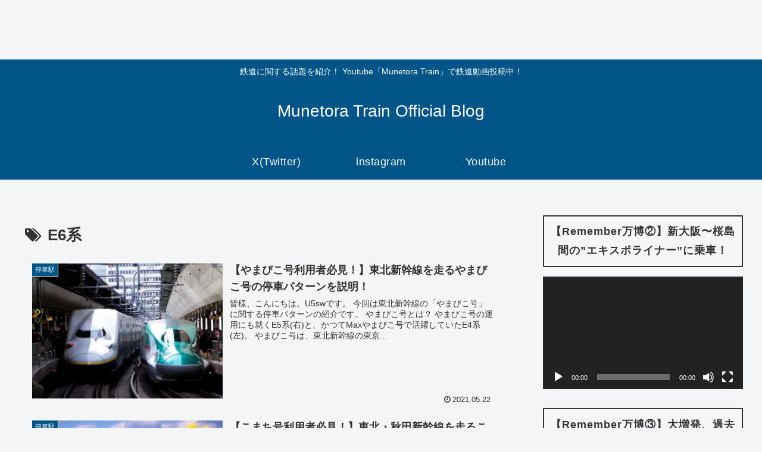

--- FILE ---
content_type: text/html; charset=utf-8
request_url: https://www.google.com/recaptcha/api2/aframe
body_size: 223
content:
<!DOCTYPE HTML><html><head><meta http-equiv="content-type" content="text/html; charset=UTF-8"></head><body><script nonce="kEncqor_emx_VutLZQfG9w">/** Anti-fraud and anti-abuse applications only. See google.com/recaptcha */ try{var clients={'sodar':'https://pagead2.googlesyndication.com/pagead/sodar?'};window.addEventListener("message",function(a){try{if(a.source===window.parent){var b=JSON.parse(a.data);var c=clients[b['id']];if(c){var d=document.createElement('img');d.src=c+b['params']+'&rc='+(localStorage.getItem("rc::a")?sessionStorage.getItem("rc::b"):"");window.document.body.appendChild(d);sessionStorage.setItem("rc::e",parseInt(sessionStorage.getItem("rc::e")||0)+1);localStorage.setItem("rc::h",'1768841726001');}}}catch(b){}});window.parent.postMessage("_grecaptcha_ready", "*");}catch(b){}</script></body></html>